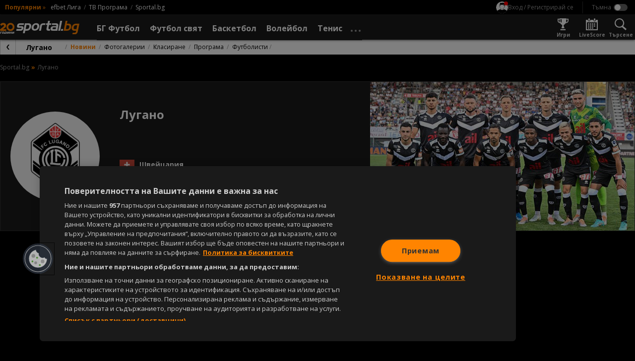

--- FILE ---
content_type: image/svg+xml
request_url: https://sportal.bg/assets/image/stadium.svg
body_size: 2754
content:
<?xml version="1.0" encoding="utf-8"?>
<!-- Generator: Adobe Illustrator 25.0.1, SVG Export Plug-In . SVG Version: 6.00 Build 0)  -->
<svg version="1.1" id="Layer_1" xmlns="http://www.w3.org/2000/svg" xmlns:xlink="http://www.w3.org/1999/xlink" x="0px" y="0px"
	 viewBox="0 0 30 20" style="enable-background:new 0 0 30 20;" xml:space="preserve">
<style type="text/css">
	.st0{fill-rule:evenodd;clip-rule:evenodd;fill:#FFFFFF;}
</style>
<path id="Stadium" class="st0" d="M29.8,5.6L29.8,5.6C26.4,3.8,23.1,2,19.7,0.3c-0.1,0-0.1,0-0.2,0c-0.9,0.5-1.9,0.9-2.8,1.4
	c-0.1,0-0.1,0-0.2,0C15.8,1.1,15,0.6,14.3,0c-0.1,0-0.1-0.1-0.2,0C10,1.7,5.9,3.3,1.8,5C1.5,5.1,1.3,5.2,1,5.3
	c0.9,0.6,1.8,1.1,2.7,1.7L0.1,8.4l0.1,0.1c3.1,2.1,6.2,4.3,9.3,6.4c0.1,0,0.1,0.1,0.2,0c1.1-0.6,2.2-1.1,3.4-1.7c0.1,0,0.2,0,0.2,0
	c0.9,0.7,1.9,1.3,2.8,2c0.1,0.1,0.2,0.1,0.2,0c1.4-0.7,2.8-1.3,4.2-2l9.4-4.5c0,0,0.1,0,0.1-0.1l-3.3-1.7L29.8,5.6z M22.5,6.8
	l-9.1,4c0,0-0.1,0-0.2,0c-2-1.2-3.9-2.4-5.9-3.7l0,0C7.5,7.1,7.8,7,8.1,6.8c2.7-1.2,5.5-2.3,8.2-3.5c0.1,0,0.1,0,0.2,0
	c2,1.1,4,2.3,6.1,3.4c0,0,0.1,0,0.1,0.1C22.5,6.8,22.5,6.8,22.5,6.8L22.5,6.8z M16.4,17.7l11-5.4c0.8-0.4,1.7-0.8,2.5-1.3
	c0,0,0.1,0,0.1-0.1c0-0.3,0-0.6,0-0.9l-0.1,0.1l-11.5,5.7c-0.7,0.3-1.4,0.7-2,1c0,0-0.1,0.1-0.1,0.1c0,0.3,0,0.6,0,0.9L16.4,17.7z
	 M30,12.3l-0.1,0.1L19,17.7c-0.9,0.4-1.8,0.9-2.7,1.3c0,0-0.1,0.1-0.1,0.1c0,0.3,0,0.6,0,0.9c0,0,0.1,0,0.1-0.1
	c4.5-2.2,8.9-4.4,13.4-6.6c0.2-0.1,0.3-0.2,0.3-0.4C30,12.7,30,12.5,30,12.3L30,12.3z M9.4,16.3c-3.1-2.1-6.2-4.2-9.3-6.4L0,9.9
	c0,0.3,0,0.5,0,0.8c0,0.1,0,0.1,0.1,0.2c3.1,2.1,6.2,4.3,9.3,6.4l0.1,0.1c0,0,0-0.1,0-0.1c0-0.2,0-0.4,0-0.7
	C9.5,16.5,9.4,16.4,9.4,16.3L9.4,16.3z M9.4,18.7c-3.1-2.1-6.2-4.2-9.3-6.4c0,0-0.1,0-0.1-0.1c0,0.3,0,0.5,0,0.8
	c0,0.1,0,0.1,0.1,0.2c3.1,2.1,6.2,4.3,9.3,6.4c0,0,0.1,0,0.1,0.1c0-0.3,0-0.5,0-0.8C9.5,18.8,9.5,18.7,9.4,18.7L9.4,18.7z
	 M12.6,17.6l-0.2,0.1c-0.8,0.4-1.6,0.7-2.3,1.1c0,0-0.1,0.1-0.1,0.1c0,0.3,0,0.5,0,0.8l0.1-0.1c0.8-0.4,1.6-0.7,2.4-1.1
	c0.1,0,0.2-0.1,0.1-0.2C12.6,18.1,12.6,17.8,12.6,17.6L12.6,17.6z M10.3,17.2c0.8-0.4,1.5-0.7,2.3-1.1c0,0,0.1,0,0.1-0.1
	c0-0.3,0-0.5,0-0.8l-0.3,0.2c-0.7,0.3-1.5,0.7-2.2,1c0,0-0.1,0.1-0.1,0.1c0,0.3,0,0.5,0,0.8L10.3,17.2z M15.8,16.8
	c-0.7-0.5-1.4-0.9-2-1.4c0,0-0.1,0-0.1-0.1c0,0.3,0,0.5,0,0.8c0,0.1,0,0.1,0.1,0.2c0.7,0.5,1.4,0.9,2,1.4l0.1,0.1c0-0.3,0-0.5,0-0.8
	C15.9,16.9,15.8,16.8,15.8,16.8L15.8,16.8z M15.8,19c-0.7-0.5-1.4-0.9-2-1.4c0,0-0.1,0-0.1-0.1c0,0.3,0,0.5,0,0.8
	c0,0.1,0,0.1,0.1,0.1c0.7,0.5,1.4,0.9,2.1,1.4c0,0,0.1,0,0.1,0c0-0.3,0-0.5,0-0.8C15.9,19.1,15.8,19.1,15.8,19L15.8,19z M28.5,7.4
	c0.3,0.1,0.5,0.3,0.8,0.4c0,0,0.1,0,0.1,0c0.2-0.1,0.4-0.2,0.6-0.3c0,0,0.1-0.1,0.1-0.1c0-0.2,0-0.3,0-0.5V6.7L28.5,7.4
	C28.4,7.4,28.4,7.4,28.5,7.4L28.5,7.4z M1.1,7.1c0.1,0.1,0.2,0.1,0.3,0.2c0,0,0.1,0,0.1,0C1.8,7.2,2.1,7.1,2.4,7
	C1.9,6.7,1.5,6.4,1,6.1C1,6.4,1,6.7,1.1,7.1C1,7.1,1,7.1,1.1,7.1L1.1,7.1z"/>
</svg>
